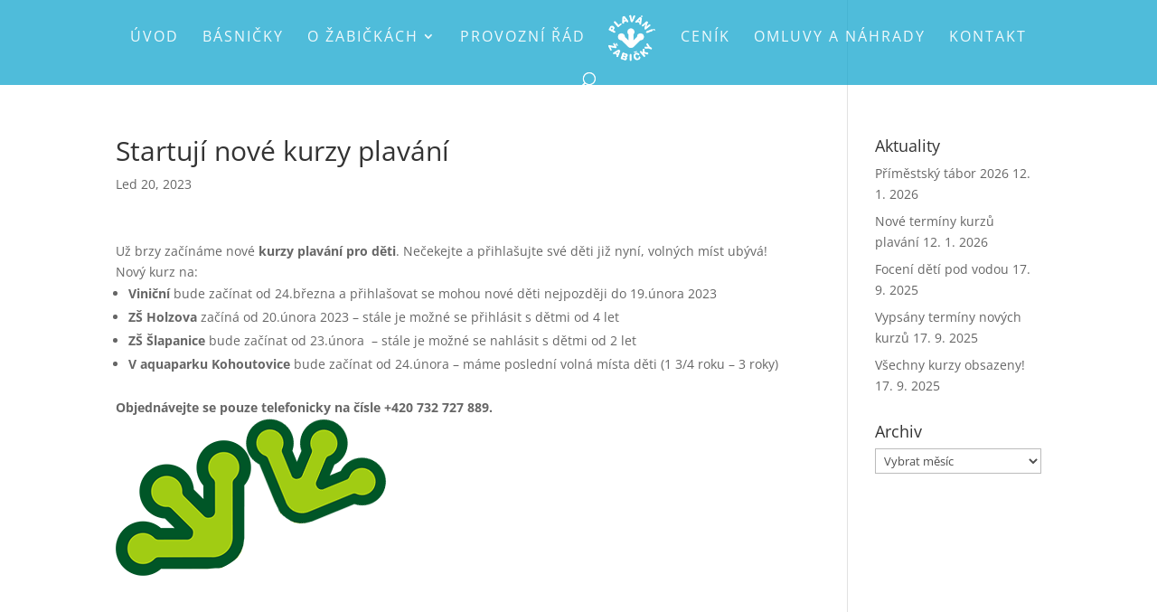

--- FILE ---
content_type: text/css
request_url: https://www.plavani-zabicky.cz/wp-content/et-cache/global/et-divi-customizer-global.min.css?ver=1765288670
body_size: 1540
content:
body,.et_pb_column_1_2 .et_quote_content blockquote cite,.et_pb_column_1_2 .et_link_content a.et_link_main_url,.et_pb_column_1_3 .et_quote_content blockquote cite,.et_pb_column_3_8 .et_quote_content blockquote cite,.et_pb_column_1_4 .et_quote_content blockquote cite,.et_pb_blog_grid .et_quote_content blockquote cite,.et_pb_column_1_3 .et_link_content a.et_link_main_url,.et_pb_column_3_8 .et_link_content a.et_link_main_url,.et_pb_column_1_4 .et_link_content a.et_link_main_url,.et_pb_blog_grid .et_link_content a.et_link_main_url,body .et_pb_bg_layout_light .et_pb_post p,body .et_pb_bg_layout_dark .et_pb_post p{font-size:14px}.et_pb_slide_content,.et_pb_best_value{font-size:15px}#et_search_icon:hover,.mobile_menu_bar:before,.mobile_menu_bar:after,.et_toggle_slide_menu:after,.et-social-icon a:hover,.et_pb_sum,.et_pb_pricing li a,.et_pb_pricing_table_button,.et_overlay:before,.entry-summary p.price ins,.et_pb_member_social_links a:hover,.et_pb_widget li a:hover,.et_pb_filterable_portfolio .et_pb_portfolio_filters li a.active,.et_pb_filterable_portfolio .et_pb_portofolio_pagination ul li a.active,.et_pb_gallery .et_pb_gallery_pagination ul li a.active,.wp-pagenavi span.current,.wp-pagenavi a:hover,.nav-single a,.tagged_as a,.posted_in a{color:#0cb6d1}.et_pb_contact_submit,.et_password_protected_form .et_submit_button,.et_pb_bg_layout_light .et_pb_newsletter_button,.comment-reply-link,.form-submit .et_pb_button,.et_pb_bg_layout_light .et_pb_promo_button,.et_pb_bg_layout_light .et_pb_more_button,.et_pb_contact p input[type="checkbox"]:checked+label i:before,.et_pb_bg_layout_light.et_pb_module.et_pb_button{color:#0cb6d1}.footer-widget h4{color:#0cb6d1}.et-search-form,.nav li ul,.et_mobile_menu,.footer-widget li:before,.et_pb_pricing li:before,blockquote{border-color:#0cb6d1}.et_pb_counter_amount,.et_pb_featured_table .et_pb_pricing_heading,.et_quote_content,.et_link_content,.et_audio_content,.et_pb_post_slider.et_pb_bg_layout_dark,.et_slide_in_menu_container,.et_pb_contact p input[type="radio"]:checked+label i:before{background-color:#0cb6d1}a{color:#7cda24}#main-header,#main-header .nav li ul,.et-search-form,#main-header .et_mobile_menu{background-color:rgba(12,162,204,0.72)}.et_secondary_nav_enabled #page-container #top-header{background-color:#0cb6d1!important}#et-secondary-nav li ul{background-color:#0cb6d1}.et_header_style_centered .mobile_nav .select_page,.et_header_style_split .mobile_nav .select_page,.et_nav_text_color_light #top-menu>li>a,.et_nav_text_color_dark #top-menu>li>a,#top-menu a,.et_mobile_menu li a,.et_nav_text_color_light .et_mobile_menu li a,.et_nav_text_color_dark .et_mobile_menu li a,#et_search_icon:before,.et_search_form_container input,span.et_close_search_field:after,#et-top-navigation .et-cart-info{color:rgba(255,255,255,0.92)}.et_search_form_container input::-moz-placeholder{color:rgba(255,255,255,0.92)}.et_search_form_container input::-webkit-input-placeholder{color:rgba(255,255,255,0.92)}.et_search_form_container input:-ms-input-placeholder{color:rgba(255,255,255,0.92)}#main-header .nav li ul a{color:rgba(255,255,255,0.91)}#top-menu li a{font-size:16px}body.et_vertical_nav .container.et_search_form_container .et-search-form input{font-size:16px!important}#top-menu li a,.et_search_form_container input{font-weight:normal;font-style:normal;text-transform:uppercase;text-decoration:none;letter-spacing:2px}.et_search_form_container input::-moz-placeholder{font-weight:normal;font-style:normal;text-transform:uppercase;text-decoration:none;letter-spacing:2px}.et_search_form_container input::-webkit-input-placeholder{font-weight:normal;font-style:normal;text-transform:uppercase;text-decoration:none;letter-spacing:2px}.et_search_form_container input:-ms-input-placeholder{font-weight:normal;font-style:normal;text-transform:uppercase;text-decoration:none;letter-spacing:2px}#top-menu li.current-menu-ancestor>a,#top-menu li.current-menu-item>a,#top-menu li.current_page_item>a{color:#7cda24}#main-footer{background-color:rgba(12,164,206,0.85)}#main-footer .footer-widget h4,#main-footer .widget_block h1,#main-footer .widget_block h2,#main-footer .widget_block h3,#main-footer .widget_block h4,#main-footer .widget_block h5,#main-footer .widget_block h6{color:#7cda24}.footer-widget li:before{border-color:#0cb6d1}#footer-info,#footer-info a{color:#ffffff}#footer-bottom .et-social-icon a{color:#ffffff}#main-header{box-shadow:none}.et-fixed-header#main-header{box-shadow:none!important}body .et_pb_button{font-size:15px;background-color:rgba(255,255,255,0.75);border-width:0px!important;border-radius:0px}body.et_pb_button_helper_class .et_pb_button,body.et_pb_button_helper_class .et_pb_module.et_pb_button{color:#ffffff}body .et_pb_button:after{content:'=';font-size:15px}body .et_pb_bg_layout_light.et_pb_button:hover,body .et_pb_bg_layout_light .et_pb_button:hover,body .et_pb_button:hover{color:rgba(0,0,0,0.62)!important;background-color:rgba(255,255,255,0.45);border-radius:0px}@media only screen and (min-width:981px){.et_header_style_centered.et_hide_primary_logo #main-header:not(.et-fixed-header) .logo_container,.et_header_style_centered.et_hide_fixed_logo #main-header.et-fixed-header .logo_container{height:11.88px}.et_header_style_split #main-header .centered-inline-logo-wrap{width:auto;height:70.1px}.et_header_style_split #main-header.et-fixed-header .centered-inline-logo-wrap{width:auto;height:48px}.et_header_style_split .centered-inline-logo-wrap #logo,.et_header_style_split .et-fixed-header .centered-inline-logo-wrap #logo{height:auto;max-height:100%}.et_fixed_nav #page-container .et-fixed-header#top-header{background-color:#0cb6d1!important}.et_fixed_nav #page-container .et-fixed-header#top-header #et-secondary-nav li ul{background-color:#0cb6d1}.et-fixed-header #top-menu li a{font-size:14px}.et-fixed-header #top-menu a,.et-fixed-header #et_search_icon:before,.et-fixed-header #et_top_search .et-search-form input,.et-fixed-header .et_search_form_container input,.et-fixed-header .et_close_search_field:after,.et-fixed-header #et-top-navigation .et-cart-info{color:rgba(255,255,255,0.92)!important}.et-fixed-header .et_search_form_container input::-moz-placeholder{color:rgba(255,255,255,0.92)!important}.et-fixed-header .et_search_form_container input::-webkit-input-placeholder{color:rgba(255,255,255,0.92)!important}.et-fixed-header .et_search_form_container input:-ms-input-placeholder{color:rgba(255,255,255,0.92)!important}.et-fixed-header #top-menu li.current-menu-ancestor>a,.et-fixed-header #top-menu li.current-menu-item>a,.et-fixed-header #top-menu li.current_page_item>a{color:#7cda24!important}}@media only screen and (min-width:1350px){.et_pb_row{padding:27px 0}.et_pb_section{padding:54px 0}.single.et_pb_pagebuilder_layout.et_full_width_page .et_post_meta_wrapper{padding-top:81px}.et_pb_fullwidth_section{padding:0}}